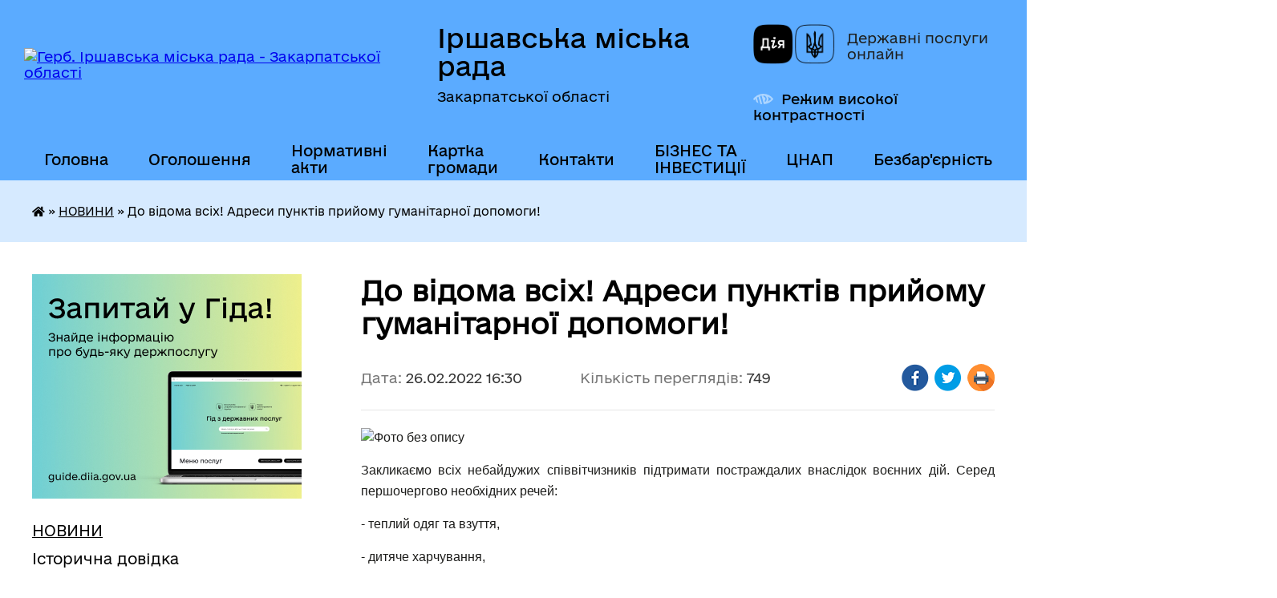

--- FILE ---
content_type: text/html; charset=UTF-8
request_url: https://irshavaotg.gov.ua/news/1645886084/
body_size: 13521
content:
<!DOCTYPE html>
<html lang="uk">
<head>
	<!--[if IE]><meta http-equiv="X-UA-Compatible" content="IE=edge"><![endif]-->
	<meta charset="utf-8">
	<meta name="viewport" content="width=device-width, initial-scale=1">
	<!--[if IE]><script>
		document.createElement('header');
		document.createElement('nav');
		document.createElement('main');
		document.createElement('section');
		document.createElement('article');
		document.createElement('aside');
		document.createElement('footer');
		document.createElement('figure');
		document.createElement('figcaption');
	</script><![endif]-->
	<title>До відома всіх!  Адреси пунктів прийому гуманітарної допомоги! | Іршавська міська рада Закарпатської області</title>
	<meta name="description" content=". . Закликаємо всіх небайдужих співвітчизників підтримати постраждалих внаслідок воєнних дій. Серед першочергово необхідних речей:. . - теплий одяг та взуття,. . - дитяче харчування,. . - ковдри та постільна білизна,. . - предмети особ">
	<meta name="keywords" content="До, відома, всіх!, , Адреси, пунктів, прийому, гуманітарної, допомоги!, |, Іршавська, міська, рада, Закарпатської, області">

	
		<meta property="og:image" content="https://rada.info/upload/users_files/35443553/de15614e8706a75b5031cc7dd631b93b.jpg">
	<meta property="og:image:width" content="">
	<meta property="og:image:height" content="">
			<meta property="og:title" content="До відома всіх!  Адреси пунктів прийому гуманітарної допомоги!">
				<meta property="og:type" content="article">
	<meta property="og:url" content="https://irshavaotg.gov.ua/news/1645886084/">
		
		<link rel="apple-touch-icon" sizes="57x57" href="https://gromada.org.ua/apple-icon-57x57.png">
	<link rel="apple-touch-icon" sizes="60x60" href="https://gromada.org.ua/apple-icon-60x60.png">
	<link rel="apple-touch-icon" sizes="72x72" href="https://gromada.org.ua/apple-icon-72x72.png">
	<link rel="apple-touch-icon" sizes="76x76" href="https://gromada.org.ua/apple-icon-76x76.png">
	<link rel="apple-touch-icon" sizes="114x114" href="https://gromada.org.ua/apple-icon-114x114.png">
	<link rel="apple-touch-icon" sizes="120x120" href="https://gromada.org.ua/apple-icon-120x120.png">
	<link rel="apple-touch-icon" sizes="144x144" href="https://gromada.org.ua/apple-icon-144x144.png">
	<link rel="apple-touch-icon" sizes="152x152" href="https://gromada.org.ua/apple-icon-152x152.png">
	<link rel="apple-touch-icon" sizes="180x180" href="https://gromada.org.ua/apple-icon-180x180.png">
	<link rel="icon" type="image/png" sizes="192x192"  href="https://gromada.org.ua/android-icon-192x192.png">
	<link rel="icon" type="image/png" sizes="32x32" href="https://gromada.org.ua/favicon-32x32.png">
	<link rel="icon" type="image/png" sizes="96x96" href="https://gromada.org.ua/favicon-96x96.png">
	<link rel="icon" type="image/png" sizes="16x16" href="https://gromada.org.ua/favicon-16x16.png">
	<link rel="manifest" href="https://gromada.org.ua/manifest.json">
	<meta name="msapplication-TileColor" content="#ffffff">
	<meta name="msapplication-TileImage" content="https://gromada.org.ua/ms-icon-144x144.png">
	<meta name="theme-color" content="#ffffff">
	
	
		<meta name="robots" content="">
	
    	<link rel="stylesheet" href="https://cdnjs.cloudflare.com/ajax/libs/font-awesome/5.9.0/css/all.min.css" integrity="sha512-q3eWabyZPc1XTCmF+8/LuE1ozpg5xxn7iO89yfSOd5/oKvyqLngoNGsx8jq92Y8eXJ/IRxQbEC+FGSYxtk2oiw==" crossorigin="anonymous" referrerpolicy="no-referrer" />

    <link rel="preload" href="//gromada.org.ua/themes/diia/css/styles_vip.css?v=2.45" as="style">
	<link rel="stylesheet" href="//gromada.org.ua/themes/diia/css/styles_vip.css?v=2.45">
	
	<link rel="stylesheet" href="//gromada.org.ua/themes/diia/css/9878/theme_vip.css?v=1768953728">
		<!--[if lt IE 9]>
	<script src="https://oss.maxcdn.com/html5shiv/3.7.2/html5shiv.min.js"></script>
	<script src="https://oss.maxcdn.com/respond/1.4.2/respond.min.js"></script>
	<![endif]-->
	<!--[if gte IE 9]>
	<style type="text/css">
		.gradient { filter: none; }
	</style>
	<![endif]-->

</head>
<body class="">

	<a href="#top_menu" class="skip-link link" aria-label="Перейти до головного меню (Alt+1)" accesskey="1">Перейти до головного меню (Alt+1)</a>
	<a href="#left_menu" class="skip-link link" aria-label="Перейти до бічного меню (Alt+2)" accesskey="2">Перейти до бічного меню (Alt+2)</a>
    <a href="#main_content" class="skip-link link" aria-label="Перейти до головного вмісту (Alt+3)" accesskey="3">Перейти до текстового вмісту (Alt+3)</a>




			
	<div class="wrapper">
		<header>
			<div class="header_wrap">
				<div class="flex">					
					<div class="sitename">
						<div class="logo">
							<a href="https://irshavaotg.gov.ua/" id="logo" aria-hidden="true" tabindex="-1" class="form_2">
								<img src="https://rada.info/upload/users_files/35443553/gerb/Герб-Іршава-кольорове-зображення.png" alt="Герб. Іршавська міська рада - Закарпатської області">
							</a>
						</div>						
						<a href="https://irshavaotg.gov.ua/" class="title">
							<span class="slogan_1">Іршавська міська рада</span>
							<span class="slogan_2">Закарпатської області</span>
						</a>
					</div>
					<div class="diia_logo_and_sitename">
						<div class="gov_ua_block">
							<a class="diia" href="https://diia.gov.ua/" target="_blank" rel="nofollow" title="Державні послуги онлайн"><img src="//gromada.org.ua/themes/diia/img/diia_logo.png" alt="Логотип Diia"></a>
							<span>Державні послуги<br>онлайн</span>
						</div>
												<div class="alt_link">
							<a href="#" rel="nofollow" aria-current="false" onclick="return set_special('141bc729a11c0cc30feb5d4d7e55d11ab8e49d04');">Режим високої контрастності</a>
						</div>
											</div>
				</div>				
				<section class="top_nav" aria-label="Головне меню">
					<nav class="main_menu" id="top_menu">
						<ul>
														<li class="">
								<a href="https://irshavaotg.gov.ua/main/"><span>Головна</span></a>
																							</li>
														<li class=" has-sub">
								<a href="https://irshavaotg.gov.ua/informacii-ta-ogoloshennya-15-29-45-11-08-2021/"><span>Оголошення</span></a>
																<button role="button" onclick="return show_next_level(this);" aria-expanded="false" aria-label="Показати підменю"></button>
																								<ul>
																		<li>
										<a role="button" href="https://irshavaotg.gov.ua/ogoloshennya-dlya-deklarantiv-11-55-35-29-07-2022/">Оголошення для податкових декларантів</a>
																													</li>
																		<li>
										<a role="button" href="https://irshavaotg.gov.ua/dani-proforientacijnogo-spryamuvannya-19-31-42-05-01-2025/">Дані щодо зайнятості та профорієнтаційного спрямування</a>
																													</li>
																										</ul>
															</li>
														<li class=" has-sub">
								<a href="https://irshavaotg.gov.ua/docs/"><span>Нормативні акти</span></a>
																<button role="button" onclick="return show_next_level(this);" aria-expanded="false" aria-label="Показати підменю"></button>
																								<ul>
																		<li>
										<a role="button" href="https://irshavaotg.gov.ua/video-zasidan-sesij-23-34-00-13-09-2024/">Відео засідань сесій</a>
																													</li>
																										</ul>
															</li>
														<li class="">
								<a href="https://irshavaotg.gov.ua/structure/"><span>Картка громади</span></a>
																							</li>
														<li class="">
								<a href="https://irshavaotg.gov.ua/feedback/"><span>Контакти</span></a>
																							</li>
														<li class=" has-sub">
								<a href="https://irshavaotg.gov.ua/biznes-ta-investicii-13-36-02-04-05-2023/"><span>БІЗНЕС ТА ІНВЕСТИЦІЇ</span></a>
																<button role="button" onclick="return show_next_level(this);" aria-expanded="false" aria-label="Показати підменю"></button>
																								<ul>
																		<li>
										<a role="button" href="https://irshavaotg.gov.ua/investicijnij-pasport-13-37-34-04-05-2023/">Інвестиційний паспорт</a>
																													</li>
																		<li>
										<a role="button" href="https://irshavaotg.gov.ua/propozicii-investuvannya-13-38-08-04-05-2023/">Інвестиційні пропозиції</a>
																													</li>
																		<li>
										<a role="button" href="https://irshavaotg.gov.ua/uspishni-proekti-13-39-50-04-05-2023/">Успішні проєкти</a>
																													</li>
																		<li>
										<a role="button" href="https://irshavaotg.gov.ua/platforma-puls-11-32-05-24-11-2025/">Платформа «Пульс»</a>
																													</li>
																										</ul>
															</li>
														<li class="">
								<a href="https://irshavaotg.gov.ua/centr-nadannya-administrativnih-poslug-11-34-09-13-10-2023/"><span>ЦНАП</span></a>
																							</li>
														<li class="">
								<a href="https://irshavaotg.gov.ua/bezbarernist-11-19-25-04-08-2025/"><span>Безбар'єрність</span></a>
																							</li>
														<li class="">
								<a href="https://irshavaotg.gov.ua/evidnovlennya-09-46-28-29-08-2025/"><span>єВідновлення</span></a>
																							</li>
																				</ul>
					</nav>
					&nbsp;
					<button class="menu-button" id="open-button"><i class="fas fa-bars"></i> Меню сайту</button>
					<a href="https://irshavaotg.gov.ua/search/" rel="nofollow" class="search_button" title="Перейти на сторінку пошуку">Пошук</a>
				</section>
				
			</div>
		</header>
				
		<nav class="bread_crumbs" aria-label="Навігаційний ланцюжок">
		<div  xmlns:v="http://rdf.data-vocabulary.org/#"><a href="https://irshavaotg.gov.ua/" title="Головна сторінка"><i class="fas fa-home"></i></a> &raquo; <a href="https://irshavaotg.gov.ua/news/" aria-current="page">НОВИНИ</a>  &raquo; <span aria-current="page">До відома всіх!  Адреси пунктів прийому гуманітарної допомоги!</span></div>
	</nav>
	
	<section class="center_block">
		<div class="row">
			<div class="grid-30 fr">
				<aside>
				
										<div class="diia_guide">
						<a href="https://guide.diia.gov.ua/" rel="nofollow" target="_blank"><img src="https://gromada.org.ua/upload/diia_guide.jpg" alt="Банер - Гід державних послуг"></a>
					</div>
										
					<nav class="sidebar_menu" id="left_menu" aria-label="Бічне меню">
						<ul>
														<li class="active">
								<a href="https://irshavaotg.gov.ua/news/" aria-current="page"><span>НОВИНИ</span></a>
																							</li>
														<li class="">
								<a href="https://irshavaotg.gov.ua/istorichna-dovidka-1525635695/"><span>Історична довідка</span></a>
																							</li>
														<li class="">
								<a href="https://irshavaotg.gov.ua/informaciya-dlya-vnutrishno-peremischenih-osib-10-53-00-02-03-2022/"><span>Інформація для ВПО</span></a>
																							</li>
														<li class=" has-sub">
								<a href="https://irshavaotg.gov.ua/irshavskij-rv-udsns-09-00-43-05-01-2021/"><span>Цивільний захист населення</span></a>
																<button role="button" onclick="return show_next_level(this);" aria-expanded="false" aria-label="Показати підменю"></button>
																								<ul>
																		<li class="">
										<a href="https://irshavaotg.gov.ua/zahisni-sporudi-civilnogo-zahistu-irshavskoi-gromadi-15-07-58-02-03-2022/"><span>Захисні споруди цивільного захисту Іршавської громади</span></a>
																													</li>
																		<li class="">
										<a href="https://irshavaotg.gov.ua/sluzhbi-reaguvannya-na-nadzvichajni-situacii-ta-podii-17-32-39-24-11-2021/"><span>Служби реагування на надзвичайні ситуації та події</span></a>
																													</li>
																										</ul>
															</li>
														<li class="">
								<a href="https://irshavaotg.gov.ua/vikonavchij-komitet-1526967095/"><span>Керівництво та склад ради</span></a>
																							</li>
														<li class=" has-sub">
								<a href="https://irshavaotg.gov.ua/postijni-komisii-radi-21-18-40-11-09-2024/"><span>Постійні комісії ради</span></a>
																<button role="button" onclick="return show_next_level(this);" aria-expanded="false" aria-label="Показати підменю"></button>
																								<ul>
																		<li class=" has-sub">
										<a href="https://irshavaotg.gov.ua/postijna-komisiya-z-pitan-socialnoekonomichnogo-rozvitku-bjudzhetu-finansiv-ta-regulyatornoi-politiki-21-27-36-11-09-2024/"><span>Постійна комісія з питань соціально-економічного розвитку, бюджету, фінансів та регуляторної політики</span></a>
																				<button role="button" onclick="return show_next_level(this);" aria-expanded="false" aria-label="Показати підменю"></button>
																														<ul>
																						<li><a href="https://irshavaotg.gov.ua/materiali-21-59-29-11-09-2024/"><span>Матеріали</span></a></li>
																																</ul>
																			</li>
																		<li class=" has-sub">
										<a href="https://irshavaotg.gov.ua/postijna-komisiya-miskoi-radi-z-pitan-rozvitku-osviti-kulturi-nauki-molodizhnoi-politiki-ohoroni-zdorov’ya-nacionalnih-menshin-duhovnosti--21-42-21-11-09-2024/"><span>Постійна комісія міської ради з питань розвитку освіти, культури, науки, молодіжної політики, охорони здоров’я, національних меншин, духовності і спорту, з питань дотримання законності і правопорядку, регламенту, депутатської етики</span></a>
																				<button role="button" onclick="return show_next_level(this);" aria-expanded="false" aria-label="Показати підменю"></button>
																														<ul>
																						<li><a href="https://irshavaotg.gov.ua/materiali-21-59-46-11-09-2024/"><span>Матеріали</span></a></li>
																																</ul>
																			</li>
																		<li class=" has-sub">
										<a href="https://irshavaotg.gov.ua/postijna-komisiya-miskoi-radi-z-pitan-upravlinnya-majnom-i-privatizacii-budivnictva-arhitekturi-infrastrukturi-blagoustroju-nadzvichajnih-si-21-46-24-11-09-2024/"><span>Постійна комісія міської ради з питань управління майном і приватизації, будівництва, архітектури, інфраструктури, благоустрою, надзвичайних ситуацій та засобів масової інформації</span></a>
																				<button role="button" onclick="return show_next_level(this);" aria-expanded="false" aria-label="Показати підменю"></button>
																														<ul>
																						<li><a href="https://irshavaotg.gov.ua/materiali-21-59-58-11-09-2024/"><span>Матеріали</span></a></li>
																																</ul>
																			</li>
																		<li class=" has-sub">
										<a href="https://irshavaotg.gov.ua/postijna-komisiya-miskoi-radi-z-pitan-zmelnih-vidnosin-ekologii-vikoristannya-prirodnih-resursiv-ohoroni-navkolishnogo-prirodnogo-seredovisc-21-52-28-11-09-2024/"><span>Постійна комісія міської ради з питань земельних відносин, екології, використання природних ресурсів, охорони навколишнього природнього середовища та адміністративно-територіального устрою</span></a>
																				<button role="button" onclick="return show_next_level(this);" aria-expanded="false" aria-label="Показати підменю"></button>
																														<ul>
																						<li><a href="https://irshavaotg.gov.ua/materiali-22-00-14-11-09-2024/"><span>Матеріали</span></a></li>
																																</ul>
																			</li>
																										</ul>
															</li>
														<li class=" has-sub">
								<a href="https://irshavaotg.gov.ua/regulyatorna-politika-19-04-50-24-10-2018/"><span>Регуляторна політика</span></a>
																<button role="button" onclick="return show_next_level(this);" aria-expanded="false" aria-label="Показати підменю"></button>
																								<ul>
																		<li class="">
										<a href="https://irshavaotg.gov.ua/povidomlennya-pro-opriljudnennya-regulyatornogo-aktu-19-06-10-24-10-2018/"><span>Повідомлення про оприлюднення регуляторного акту</span></a>
																													</li>
																		<li class="">
										<a href="https://irshavaotg.gov.ua/proekti-regulyatornih-aktiv-09-29-53-14-05-2020/"><span>Проекти регуляторних актів</span></a>
																													</li>
																		<li class="">
										<a href="https://irshavaotg.gov.ua/analiz-regulyatornogo-vplivu-proektiv-12-11-16-13-05-2020/"><span>Аналіз регуляторного впливу проектів</span></a>
																													</li>
																		<li class="">
										<a href="https://irshavaotg.gov.ua/plan-diyalnosti-z-pidgotovki-proektiv-regulyatornih-aktiv-09-24-30-14-06-2021/"><span>План діяльності з підготовки проєктів регуляторних актів</span></a>
																													</li>
																		<li class="">
										<a href="https://irshavaotg.gov.ua/regulyatorna-politika-16-00-43-02-08-2021/"><span>Відстеження регуляторних актів</span></a>
																													</li>
																		<li class="">
										<a href="https://irshavaotg.gov.ua/dijuchi-regulyatorni-akti-16-03-17-02-08-2021/"><span>Діючі регуляторні акти</span></a>
																													</li>
																		<li class="">
										<a href="https://irshavaotg.gov.ua/zvit-miskogo-golovi-09-38-09-04-04-2022/"><span>Звіт міського голови</span></a>
																													</li>
																										</ul>
															</li>
														<li class="">
								<a href="https://irshavaotg.gov.ua/gromadski-sluhannya-17-00-04-17-11-2018/"><span>Громадські слухання</span></a>
																							</li>
														<li class=" has-sub">
								<a href="https://irshavaotg.gov.ua/publichni-zakupivli-16-30-22-25-01-2021/"><span>Публічні закупівлі</span></a>
																<button role="button" onclick="return show_next_level(this);" aria-expanded="false" aria-label="Показати підменю"></button>
																								<ul>
																		<li class="">
										<a href="https://irshavaotg.gov.ua/dotrimannya-postanovi-№-710-v-chastini-pidgotovki-j-opriljudnennya-obgruntuvan-13810-9-zhovtnya-2023-19122020-nabrala-chinnosti-postanova--13-50-17-06-11-2023/"><span>Дотримання Постанови № 710 в частині підготовки й оприлюднення обґрунтувань</span></a>
																													</li>
																										</ul>
															</li>
														<li class="">
								<a href="https://irshavaotg.gov.ua/gromadskij-bjudzhet-09-22-14-22-09-2020/"><span>Громадський бюджет</span></a>
																							</li>
														<li class=" has-sub">
								<a href="https://irshavaotg.gov.ua/irshavskij-rajonnij-teritorialnij-centr-komplektuvannya-ta-socialnoi-pidtrimki-09-42-18-28-01-2021/"><span>Іршавський районний територіальний центр комплектування та соціальної підтримки</span></a>
																<button role="button" onclick="return show_next_level(this);" aria-expanded="false" aria-label="Показати підменю"></button>
																								<ul>
																		<li class="">
										<a href="https://irshavaotg.gov.ua/blagodijna-dopomoga-zahisnikam-14-50-35-02-03-2022/"><span>Надання допомоги та підтримки нашій Теробороні</span></a>
																													</li>
																										</ul>
															</li>
														<li class="">
								<a href="https://irshavaotg.gov.ua/irshavska-miska-teritorialna-viborcha-komisiya-10-38-28-29-08-2020/"><span>Іршавська міська територіальна виборча комісія</span></a>
																							</li>
														<li class=" has-sub">
								<a href="https://irshavaotg.gov.ua/arhitektura-ta-mistobuduvannya-08-45-44-08-09-2021/"><span>Архітектура та містобудування</span></a>
																<button role="button" onclick="return show_next_level(this);" aria-expanded="false" aria-label="Показати підменю"></button>
																								<ul>
																		<li class="">
										<a href="https://irshavaotg.gov.ua/rishennya-viddilu-z-pitan-arhitekturi-ta-mistobuduvannya-08-47-26-08-09-2021/"><span>Рішення відділу з питань архітектури та містобудування</span></a>
																													</li>
																		<li class="">
										<a href="https://irshavaotg.gov.ua/nakazi-viddilu-z-pitan-arhitekturi-ta-mistobuduvannya-08-48-29-08-09-2021/"><span>Накази відділу з питань архітектури та містобудування</span></a>
																													</li>
																		<li class="">
										<a href="https://irshavaotg.gov.ua/reestri-z-pitan-arhitekturi-ta-mistobuduvannya-08-49-06-08-09-2021/"><span>Реєстри з питань архітектури та містобудування</span></a>
																													</li>
																		<li class="">
										<a href="https://irshavaotg.gov.ua/mistobudivna-dokumentaciya-08-49-34-08-09-2021/"><span>Містобудівна документація</span></a>
																													</li>
																										</ul>
															</li>
														<li class=" has-sub">
								<a href="https://irshavaotg.gov.ua/konkursi-16-31-56-10-09-2021/"><span>Конкурси</span></a>
																<button role="button" onclick="return show_next_level(this);" aria-expanded="false" aria-label="Показати підменю"></button>
																								<ul>
																		<li class="">
										<a href="https://irshavaotg.gov.ua/konkursna-komisiya-z-vidboru-sub’ektiv-ocinochnoi-diyalnosti-16-32-57-10-09-2021/"><span>Конкурсна комісія з відбору суб’єктів оціночної діяльності</span></a>
																													</li>
																		<li class="">
										<a href="https://irshavaotg.gov.ua/konkursi-16-25-22-21-09-2021/"><span>Конкурси</span></a>
																													</li>
																		<li class="">
										<a href="https://irshavaotg.gov.ua/konkurs-z-viznachennya-vikonavcya-poslug-iz-vivezennya-pobutovih-vidhodiv-15-07-56-05-05-2022/"><span>Конкурс з визначення виконавця послуг із вивезення побутових відходів</span></a>
																													</li>
																										</ul>
															</li>
														<li class=" has-sub">
								<a href="https://irshavaotg.gov.ua/ekonomichnij-rozvitok-12-01-26-16-11-2021/"><span>Економічний розвиток</span></a>
																<button role="button" onclick="return show_next_level(this);" aria-expanded="false" aria-label="Показати підменю"></button>
																								<ul>
																		<li class="">
										<a href="https://irshavaotg.gov.ua/ekonomichnij-rozvitok-12-09-27-26-01-2022/"><span>Економічний розвиток</span></a>
																													</li>
																		<li class="">
										<a href="https://irshavaotg.gov.ua/agropromislovist-12-01-49-16-11-2021/"><span>Агропромисловість</span></a>
																													</li>
																		<li class="">
										<a href="https://irshavaotg.gov.ua/sistema-energetichnogo-menedzhmentu-14-12-28-03-11-2022/"><span>Система енергетичного менеджменту</span></a>
																													</li>
																										</ul>
															</li>
														<li class="">
								<a href="https://irshavaotg.gov.ua/dpi-09-57-12-04-10-2023/"><span>Державна податкова служба інформує</span></a>
																							</li>
														<li class="">
								<a href="https://irshavaotg.gov.ua/strategiya-rozvitku-gromadi-11-40-50-20-03-2023/"><span>СТРАТЕГІЯ РОЗВИТКУ ГРОМАДИ</span></a>
																							</li>
														<li class=" has-sub">
								<a href="https://irshavaotg.gov.ua/ochischennya-vladi-15-13-51-23-01-2024/"><span>Очищення влади</span></a>
																<button role="button" onclick="return show_next_level(this);" aria-expanded="false" aria-label="Показати підменю"></button>
																								<ul>
																		<li class="">
										<a href="https://irshavaotg.gov.ua/pro-pochatok-provedennya-perevirki-15-18-46-27-02-2025/"><span>Про початок проведення перевірки</span></a>
																													</li>
																										</ul>
															</li>
														<li class="">
								<a href="https://irshavaotg.gov.ua/sluzhbi-reaguvannya-na-nadzvichajni-situacii-ta-podii-17-30-53-24-11-2021/"><span>Захисникам та їхнім сім'ям</span></a>
																							</li>
														<li class=" has-sub">
								<a href="https://irshavaotg.gov.ua/hustske-rup-gunp-informue-09-13-42-28-11-2023/"><span>Хустське РУП ГУНП інформує</span></a>
																<button role="button" onclick="return show_next_level(this);" aria-expanded="false" aria-label="Показати підменю"></button>
																								<ul>
																		<li class="">
										<a href="https://irshavaotg.gov.ua/policejskij-oficer-gromadi-17-37-24-24-11-2021/"><span>Поліцейський офіцер громади</span></a>
																													</li>
																		<li class="">
										<a href="https://irshavaotg.gov.ua/informue-patrulna-policiya-zakarpattya-13-45-38-26-01-2024/"><span>Інформує патрульна поліція Закарпаття</span></a>
																													</li>
																		<li class="">
										<a href="https://irshavaotg.gov.ua/hustske-rup-gunp-informue-09-14-38-28-11-2023/"><span>Протидія домашньому насильству</span></a>
																													</li>
																		<li class="">
										<a href="https://irshavaotg.gov.ua/zasterezhennya-gromadyan-vid-mozhlivih-dij-shahraiv-09-17-38-28-11-2023/"><span>Застереження громадян від можливих дій шахраїв</span></a>
																													</li>
																										</ul>
															</li>
														<li class=" has-sub">
								<a href="https://irshavaotg.gov.ua/upravlinnya-gromadoju-15-29-04-08-04-2022/"><span>Управління громадою</span></a>
																<button role="button" onclick="return show_next_level(this);" aria-expanded="false" aria-label="Показати підменю"></button>
																								<ul>
																		<li class="">
										<a href="https://irshavaotg.gov.ua/osbb-15-32-49-08-04-2022/"><span>ОСББ</span></a>
																													</li>
																		<li class="">
										<a href="https://irshavaotg.gov.ua/komunalni-pidpriemstva-15-33-34-08-04-2022/"><span>Комунальні підприємства</span></a>
																													</li>
																		<li class="">
										<a href="https://irshavaotg.gov.ua/promislovi-pidpriemstva-09-53-19-18-05-2022/"><span>Промислові підприємства</span></a>
																													</li>
																										</ul>
															</li>
														<li class="">
								<a href="https://irshavaotg.gov.ua/evroatlantichna-integraciya-10-42-27-11-07-2022/"><span>Євроатлантична інтеграція</span></a>
																							</li>
														<li class="">
								<a href="https://irshavaotg.gov.ua/sluzhba-u-spravah-ditej-09-59-39-15-11-2022/"><span>Служба у справах дітей</span></a>
																							</li>
														<li class="">
								<a href="https://irshavaotg.gov.ua/kp-teplomisto-11-41-59-04-07-2024/"><span>КО "Центр надання соціальних послуг"</span></a>
																							</li>
														<li class="">
								<a href="https://irshavaotg.gov.ua/volonterstvo-09-25-10-18-03-2022/"><span>ВОЛОНТЕРСТВО</span></a>
																							</li>
														<li class=" has-sub">
								<a href="https://irshavaotg.gov.ua/bjudzhet-08-34-33-14-06-2024/"><span>БЮДЖЕТ</span></a>
																<button role="button" onclick="return show_next_level(this);" aria-expanded="false" aria-label="Показати підменю"></button>
																								<ul>
																		<li class="">
										<a href="https://irshavaotg.gov.ua/bjudzhet-08-35-04-14-06-2024/"><span>Надходження та використання коштів міського бюджету</span></a>
																													</li>
																		<li class=" has-sub">
										<a href="https://irshavaotg.gov.ua/pasport-bjudzhetnih-program-08-35-55-14-06-2024/"><span>Паспорт бюджетних програм</span></a>
																				<button role="button" onclick="return show_next_level(this);" aria-expanded="false" aria-label="Показати підменю"></button>
																														<ul>
																						<li><a href="https://irshavaotg.gov.ua/finansovij-viddil-16-09-21-11-02-2025/"><span>Фінансовий відділ</span></a></li>
																						<li><a href="https://irshavaotg.gov.ua/viddil-osviti-ohoroni-zdorovya-kulturi-simi-molodi-ta-sportu-16-10-33-11-02-2025/"><span>Відділ освіти, охорони здоров'я, культури, сім'ї, молоді та спорту</span></a></li>
																						<li><a href="https://irshavaotg.gov.ua/irshavska-miska-rada-16-11-05-11-02-2025/"><span>Іршавська міська рада</span></a></li>
																																</ul>
																			</li>
																		<li class=" has-sub">
										<a href="https://irshavaotg.gov.ua/bjudzhetni-zapiti-08-36-16-14-06-2024/"><span>Бюджетні запити</span></a>
																				<button role="button" onclick="return show_next_level(this);" aria-expanded="false" aria-label="Показати підменю"></button>
																														<ul>
																						<li><a href="https://irshavaotg.gov.ua/finansovij-viddil-11-16-08-17-02-2025/"><span>Фінансовий відділ</span></a></li>
																						<li><a href="https://irshavaotg.gov.ua/viddil-osviti-ohoroni-zdorovya-kulturi-simi-molodi-ta-sportu-11-16-38-17-02-2025/"><span>Відділ освіти, охорони здоров'я, культури, сім'ї, молоді та спорту</span></a></li>
																						<li><a href="https://irshavaotg.gov.ua/irshavska-miska-rada-11-17-21-17-02-2025/"><span>Іршавська міська рада</span></a></li>
																																</ul>
																			</li>
																		<li class="">
										<a href="https://irshavaotg.gov.ua/bjudzhetni-obgovorennya-08-36-44-14-06-2024/"><span>Бюджетні обговорення</span></a>
																													</li>
																		<li class="">
										<a href="https://irshavaotg.gov.ua/bjudzhet-uchasti-osbb-08-37-03-14-06-2024/"><span>Бюджет участі ОСББ</span></a>
																													</li>
																		<li class="">
										<a href="https://irshavaotg.gov.ua/golovni-rozporyadniki-ta-oderzhuvachi-koshtiv-bjudzhetu-irshavskoi-miskoi-teritorialnoi-gromadi-08-37-54-14-06-2024/"><span>Головні розпорядники та одержувачі коштів бюджету Іршавської міської територіальної громади</span></a>
																													</li>
																		<li class="">
										<a href="https://irshavaotg.gov.ua/rishennya-pro-bjudzhet-08-38-15-14-06-2024/"><span>Рішення про бюджет</span></a>
																													</li>
																		<li class="">
										<a href="https://irshavaotg.gov.ua/zvit-pro-vikonannya-bjudzhetu-08-38-35-14-06-2024/"><span>Звіт про виконання бюджету</span></a>
																													</li>
																		<li class="">
										<a href="https://irshavaotg.gov.ua/vidatki-poobektno-08-38-59-14-06-2024/"><span>Видатки пооб'єктно</span></a>
																													</li>
																		<li class="">
										<a href="https://irshavaotg.gov.ua/miscevi-podatki-ta-zbori-08-39-18-14-06-2024/"><span>Місцеві податки та збори</span></a>
																													</li>
																		<li class="">
										<a href="https://irshavaotg.gov.ua/bjudzhetni-propozicii-14-25-07-21-10-2025/"><span>Бюджетні пропозиції</span></a>
																													</li>
																										</ul>
															</li>
														<li class=" has-sub">
								<a href="https://irshavaotg.gov.ua/strategichne-planuvannya-09-35-57-05-08-2024/"><span>Стратегічне планування</span></a>
																<button role="button" onclick="return show_next_level(this);" aria-expanded="false" aria-label="Показати підменю"></button>
																								<ul>
																		<li class="">
										<a href="https://irshavaotg.gov.ua/1325-11-24-11-05-08-2024/"><span>1325</span></a>
																													</li>
																										</ul>
															</li>
														<li class=" has-sub">
								<a href="https://irshavaotg.gov.ua/molodizhna-rada-21-49-42-18-09-2024/"><span>Молодіжна рада</span></a>
																<button role="button" onclick="return show_next_level(this);" aria-expanded="false" aria-label="Показати підменю"></button>
																								<ul>
																		<li class="">
										<a href="https://irshavaotg.gov.ua/ustanovchi-dokumenti-21-50-37-18-09-2024/"><span>Установчі документи</span></a>
																													</li>
																		<li class="">
										<a href="https://irshavaotg.gov.ua/sklad-molodizhnoi-radi-21-51-41-18-09-2024/"><span>Склад молодіжної ради</span></a>
																													</li>
																		<li class="">
										<a href="https://irshavaotg.gov.ua/novini-molodizhnoi-radi-21-52-36-18-09-2024/"><span>Новини молодіжної ради</span></a>
																													</li>
																										</ul>
															</li>
														<li class="">
								<a href="https://irshavaotg.gov.ua/moloda-gromada-11-37-55-19-09-2025/"><span>Фонд стійкості Іршавської громади - ФСГ</span></a>
																							</li>
														<li class=" has-sub">
								<a href="https://irshavaotg.gov.ua/spivrobitnictvo-gromad-11-39-59-18-12-2025/"><span>Співробітництво громад</span></a>
																<button role="button" onclick="return show_next_level(this);" aria-expanded="false" aria-label="Показати підменю"></button>
																								<ul>
																		<li class="">
										<a href="https://irshavaotg.gov.ua/normativni-dokumenti-13-45-52-18-12-2025/"><span>Нормативні документи</span></a>
																													</li>
																										</ul>
															</li>
														<li class="">
								<a href="https://irshavaotg.gov.ua/ekologiya-09-48-26-07-05-2025/"><span>Екологія</span></a>
																							</li>
													</ul>
						
												
					</nav>

											<h2 class="sidebar_title">Публічні закупівлі</h2>	
<div class="petition_block">

		<p><a href="https://irshavaotg.gov.ua/prozorro/" title="Прозорро - державні закупівлі"><img src="//gromada.org.ua/themes/diia/img/prozorro_logo.png?v=2025" alt="Банер - Prozorro"></a></p>
	
	
	
</div>									
											<h2 class="sidebar_title">Особистий кабінет користувача</h2>

<div class="petition_block">

		<div class="alert alert-warning">
		Ви не авторизовані. Для того, щоб мати змогу створювати або підтримувати петиції<br>
		<a href="#auth_petition" class="open-popup add_petition btn btn-yellow btn-small btn-block" style="margin-top: 10px;"><i class="fa fa-user"></i> авторизуйтесь</a>
	</div>
		
			<h2 style="margin: 30px 0;">Система петицій</h2>
		
					<div class="none_petition">Немає петицій, за які можна голосувати</div>
							<p style="margin-bottom: 10px;"><a href="https://irshavaotg.gov.ua/all_petitions/" class="btn btn-grey btn-small btn-block"><i class="fas fa-clipboard-list"></i> Всі петиції (2)</a></p>
				
		
	
</div>
					
					
					
											<h2 class="sidebar_title">Звернення до посадовця</h2>

<div class="appeals_block">

	
		
		<div class="row sidebar_persons">
						<div class="grid-30">
				<div class="one_sidebar_person">
					<div class="img"><a href="https://irshavaotg.gov.ua/persons/790/" title="Кабмінет посадової особи: Симканинець Віктор Андрійович"><img src="https://rada.info/upload/users_files/35443553/deputats/шеф.jpg" alt="Симканинець Віктор Андрійович"></a></div>
					<div class="title"><a href="https://irshavaotg.gov.ua/persons/790/">Симканинець Віктор Андрійович</a></div>
				</div>
			</div>
						<div class="clearfix"></div>
		</div>

						
				<p class="appeal_cabinet center"><a href="#auth_person" class="btn btn-yellow alert-link open-popup"><i class="fas fa-unlock-alt"></i> Кабінет посадової особи</a></p>
			
	
</div>					
										<div id="banner_block">

						<p>&nbsp;</p>

<p><a rel="nofollow" href="https://atu.net.ua/."><img alt="Фото без опису" height="145" src="https://rada.info/upload/users_files/35443553/03a78408fecc42d18be8fd79d0d77625.jpg" width="145" /></a>&nbsp;</p>

<p><a rel="nofollow" href="https://atu.net.ua/."><img alt="Фото без опису" height="149" src="https://rada.info/upload/users_files/35443553/5c07e1d2f0fe4926ffd2a8f2d251f33b.jpg" width="149" /></a></p>

<p><a rel="nofollow" href="https://www.kmu.gov.ua/"><img alt="Фото без опису" src="https://rada.info/upload/users_files/35443553/abb3e981ab5ebb889e05d0f65f9400a9.png" style="width: 220px; height: 145px;" /></a></p>

<p><a rel="nofollow" href="https://www.irshava-osvita.gov.ua/"><img alt="Фото без опису" src="https://rada.info/upload/users_files/35443553/58e2c38d10317d5f0ac2eff2d832a6cb.jpg" style="width: 210px; height: 210px;" /></a></p>

<p><a rel="nofollow" href="https://www.legalaid.gov.ua/"><img alt="Фото без опису" src="https://rada.info/upload/users_files/35443553/0fce1a4552389f2e14cf09f66aff8304.jpg" style="width: 250px; height: 147px;" /></a></p>

<p><a rel="nofollow" href="https://covid19.com.ua/"><img alt="Фото без опису" src="https://rada.info/upload/users_files/35443553/d984b11946007be35d7c6cd5e3ff289f.jpg" style="width: 220px; height: 147px;" /></a></p>

<p><a rel="nofollow" href="https://auc.org.ua/?fbclid=IwAR3ZMq2YEfXT3187zJbphQIb1SDuj1VmYqqEM9qzcFtBLswPKbo1rIOvURE"><img alt="Фото без опису" src="https://rada.info/upload/users_files/35443553/556607c1022054bfdbcf618c29555034.png" style="width: 220px; height: 245px;" /></a></p>

<p><a rel="nofollow" href="https://howareu.com/" target="_blank"><img alt="Фото без опису" src="https://rada.info/upload/users_files/35443553/9189bb3aa28dca1709ec8c75480cbbb5.jpg" style="width: 220px; height: 220px;" /></a></p>

<p>&nbsp;</p>

<p>&nbsp;</p>
						<div class="clearfix"></div>

						<!-- Google tag (gtag.js) -->
<script async src="https://www.googletagmanager.com/gtag/js?id=G-S5BKHYN9B1"></script>
<script>
  window.dataLayer = window.dataLayer || [];
  function gtag(){dataLayer.push(arguments);}
  gtag('js', new Date());

  gtag('config', 'G-S5BKHYN9B1');
</script>
						<div class="clearfix"></div>

					</div>
				
				</aside>
			</div>
			<div class="grid-70">

				<main id="main_content">

																		<h1>До відома всіх!  Адреси пунктів прийому гуманітарної допомоги!</h1>


<div class="row ">
	<div class="grid-30 one_news_date">
		Дата: <span>26.02.2022 16:30</span>
	</div>
	<div class="grid-30 one_news_count">
		Кількість переглядів: <span>749</span>
	</div>
		<div class="grid-30 one_news_socials">
		<button class="social_share" data-type="fb" aria-label="Поширити у Фейсбук"><img src="//gromada.org.ua/themes/diia/img/share/fb.png" alt="Іконка Фейсбук"></button>
		<button class="social_share" data-type="tw" aria-label="Поширити у Твітер"><img src="//gromada.org.ua/themes/diia/img/share/tw.png" alt="Іконка Твітер"></button>
		<button class="print_btn" onclick="window.print();" aria-label="Роздрукувати"><img src="//gromada.org.ua/themes/diia/img/share/print.png" alt="Іконка принтера"></button>
	</div>
		<div class="clearfix"></div>
</div>

<hr>

<p style="text-align: justify;"><span style="font-size:16px;"><span style="font-family:Arial,Helvetica,sans-serif;"><img alt="Фото без опису"  alt="" src="https://rada.info/upload/users_files/35443553/de15614e8706a75b5031cc7dd631b93b.jpg" style="width: 450px; height: 213px;" /></span></span></p>

<p style="text-align: justify;"><span style="font-size:16px;"><span style="font-family:Arial,Helvetica,sans-serif;">Закликаємо всіх небайдужих співвітчизників підтримати постраждалих внаслідок воєнних дій.&nbsp;</span></span><span style="font-size:16px;"><span style="font-family:Arial,Helvetica,sans-serif;">Серед першочергово необхідних речей:</span></span></p>

<p><span style="font-size:16px;"><span style="font-family:Arial,Helvetica,sans-serif;">- теплий одяг та взуття,</span></span></p>

<p><span style="font-size:16px;"><span style="font-family:Arial,Helvetica,sans-serif;">- дитяче харчування,</span></span></p>

<p><span style="font-size:16px;"><span style="font-family:Arial,Helvetica,sans-serif;">- ковдри та постільна білизна,</span></span></p>

<p><span style="font-size:16px;"><span style="font-family:Arial,Helvetica,sans-serif;">- предмети особистої гігієни, антисептики,</span></span></p>

<p><span style="font-size:16px;"><span style="font-family:Arial,Helvetica,sans-serif;">- миючі засоби,</span></span></p>

<p><span style="font-size:16px;"><span style="font-family:Arial,Helvetica,sans-serif;">- одноразовий та багаторазовий посуд,</span></span></p>

<p><span style="font-size:16px;"><span style="font-family:Arial,Helvetica,sans-serif;">- карємати і спальні мішки,</span></span></p>

<p><span style="font-size:16px;"><span style="font-family:Arial,Helvetica,sans-serif;">- подушки, ковдри,</span></span></p>

<p><span style="font-size:16px;"><span style="font-family:Arial,Helvetica,sans-serif;">- крупи, консерви, макаронні вироби.</span></span></p>

<p style="text-align: center;">&nbsp;</p>

<p style="text-align: center;"><span style="font-size:16px;"><span style="font-family:Arial,Helvetica,sans-serif;"><strong>ІНФОРМАЦІЯ</strong></span></span></p>

<p style="text-align: center;"><strong><span style="font-size:16px;"><span style="font-family:Arial,Helvetica,sans-serif;">щодо розміщення пунктів збору гуманітарної допомоги&nbsp;</span></span></strong><strong><span style="font-size:16px;"><span style="font-family:Arial,Helvetica,sans-serif;">для внутрішньо переміщених осіб на території&nbsp;</span></span></strong><strong><span style="font-size:16px;"><span style="font-family:Arial,Helvetica,sans-serif;">Іршавської міської територіальної громади:</span></span></strong></p>

<p style="text-align: justify;"><span style="font-size:16px;"><span style="font-family:Arial,Helvetica,sans-serif;">- Іршавська районна організація Товариства Червоного Хреста: м. Іршава, вул. Білецька, 14;</span></span></p>

<p style="text-align: justify;"><span style="font-size:16px;"><span style="font-family:Arial,Helvetica,sans-serif;">- приміщення кінотеатру &laquo;Дружба&raquo;: м. Іршава, вул.Гагаріна, 9;</span></span></p>

<p style="text-align: justify;"><span style="font-size:16px;"><span style="font-family:Arial,Helvetica,sans-serif;">- адмінбудівля Іршавської міської ради: с. Ч.Потік, 153;</span></span></p>

<p style="text-align: justify;"><span style="font-size:16px;"><span style="font-family:Arial,Helvetica,sans-serif;">- адмінбудівля Іршавської міської ради: &nbsp;с. Загаття, вул.А. Ерделі, 2 А;</span></span></p>

<p style="text-align: justify;"><span style="font-size:16px;"><span style="font-family:Arial,Helvetica,sans-serif;">- адмінбудівля Іршавської міської ради: с. Осій, вул. Шевченко, 47;</span></span></p>

<p style="text-align: justify;"><span style="font-size:16px;"><span style="font-family:Arial,Helvetica,sans-serif;">- адмінбудівля Іршавської міської ради: с.Ільниця, Гагаріна, 24;</span></span></p>

<p style="text-align: justify;"><span style="font-size:16px;"><span style="font-family:Arial,Helvetica,sans-serif;">- адмінбудівля Іршавської міської ради:. с. Брід, вул. Центральна, 75;</span></span></p>

<p style="text-align: justify;"><span style="font-size:16px;"><span style="font-family:Arial,Helvetica,sans-serif;">- адмінбудівля Іршавської міської ради: с. М. Розтока, 151.</span></span></p>

<p style="text-align: center;"><strong><span style="font-size:16px;"><span style="font-family:Arial,Helvetica,sans-serif;">ЧАС ПРИЙОМУ: з 08:00 к.ч.до 17:00 к.ч.</span></span></strong></p>
<div class="clearfix"></div>

<hr>



<p><a href="https://irshavaotg.gov.ua/news/" class="btn btn-grey">&laquo; повернутися до розділу &laquo;НОВИНИ&raquo;</a></p>											
				</main>
				
			</div>
			<div class="clearfix"></div>
		</div>
	</section>
	
	
	<footer>
		
		<div class="row">
			<div class="grid-40 socials">
				<p>
					<a href="https://gromada.org.ua/rss/9878/" rel="nofollow" target="_blank" title="RSS-стрічка новин"><i class="fas fa-rss"></i></a>
										<a href="https://irshavaotg.gov.ua/feedback/#chat_bot" title="Наша громада в смартфоні"><i class="fas fa-robot"></i></a>
																				<a href="https://www.facebook.com/Іршавська-міська-рада-355584435536838" rel="nofollow" target="_blank" title="Ми у Фейсбук"><i class="fab fa-facebook-f"></i></a>					<a href="https://www.youtube.com/@irshava_hromada/videos" rel="nofollow" target="_blank" title="Канал Youtube"><i class="fab fa-youtube"></i></a>										<a href="https://irshavaotg.gov.ua/sitemap/" title="Мапа сайту"><i class="fas fa-sitemap"></i></a>
				</p>
				<p class="copyright">Іршавська міська рада - 2018-2026 &copy; Весь контент доступний за ліцензією <a href="https://creativecommons.org/licenses/by/4.0/deed.uk" target="_blank" rel="nofollow">Creative Commons Attribution 4.0 International License</a>, якщо не зазначено інше.</p>
			</div>
			<div class="grid-20 developers">
				<a href="https://vlada.ua/" rel="nofollow" target="_blank" title="Посилання на сайт платформи VladaUA"><img src="//gromada.org.ua/themes/diia/img/vlada_online.svg?v=diia" class="svg" alt="Логотип VladaUA"></a><br>
				<span>офіційні сайти &laquo;під ключ&raquo;</span><br>
				для органів державної влади
			</div>
			<div class="grid-40 admin_auth_block">
								<p><a href="#auth_block" class="open-popup" aria-hidden="true" tabindex="-1" title="Вхід в адмін-панель сайту"><i class="fa fa-lock"></i></a></p>
				<p class="sec"><a href="#auth_block" class="open-popup">Вхід для адміністратора</a></p>
				<div id="google_translate_element" style="text-align: left;width: 202px;float: right;margin-top: 13px;"></div>
							</div>
			<div class="clearfix"></div>
		</div>

	</footer>
	</div>

		
	




<a href="#" id="Go_Top" style="display: none;"><i class="fas fa-angle-up"></i></a>
<a href="#" id="Go_Top2" style="display: none;"><i class="fas fa-angle-up"></i></a>

<script type="text/javascript" src="//gromada.org.ua/themes/diia/js/jquery-3.6.0.min.js"></script>
<script type="text/javascript" src="//gromada.org.ua/themes/diia/js/jquery-migrate-3.3.2.min.js"></script>
<script type="text/javascript" src="//gromada.org.ua/themes/diia/js/current_device.js?v=1.1"></script>
<script type="text/javascript" src="//gromada.org.ua/themes/diia/js/flickity.pkgd.min.js"></script>
<script type="text/javascript" src="//gromada.org.ua/themes/diia/js/flickity-imagesloaded.js"></script>
<script type="text/javascript">
	$(document).ready(function(){
		$(".main-carousel .carousel-cell.not_first").css("display", "block");
	});
</script>
<script type="text/javascript" src="//gromada.org.ua/themes/diia/js/icheck.min.js"></script>
<script type="text/javascript" src="//gromada.org.ua/themes/diia/js/superfish.min.js?v=2"></script>



<script type="text/javascript" src="//gromada.org.ua/themes/diia/js/functions_unpack.js?v=3.51"></script>
<script type="text/javascript" src="//gromada.org.ua/themes/diia/js/hoverIntent.js"></script>
<script type="text/javascript" src="//gromada.org.ua/themes/diia/js/jquery.magnific-popup.min.js?v=1.15"></script>
<script type="text/javascript" src="//gromada.org.ua/themes/diia/js/jquery.mask.min.js"></script>


	


<script type="text/javascript" src="//translate.google.com/translate_a/element.js?cb=googleTranslateElementInit"></script>
<script type="text/javascript">
	function googleTranslateElementInit() {
		new google.translate.TranslateElement({
			pageLanguage: 'uk',
			includedLanguages: 'de,en,es,fr,pl,hu,bg,ro,da,lt',
			layout: google.translate.TranslateElement.InlineLayout.SIMPLE,
			gaTrack: true,
			gaId: 'UA-71656986-1'
		}, 'google_translate_element');
	}
</script>

<script>
  (function(i,s,o,g,r,a,m){i["GoogleAnalyticsObject"]=r;i[r]=i[r]||function(){
  (i[r].q=i[r].q||[]).push(arguments)},i[r].l=1*new Date();a=s.createElement(o),
  m=s.getElementsByTagName(o)[0];a.async=1;a.src=g;m.parentNode.insertBefore(a,m)
  })(window,document,"script","//www.google-analytics.com/analytics.js","ga");

  ga("create", "UA-71656986-1", "auto");
  ga("send", "pageview");

</script>

<script async
src="https://www.googletagmanager.com/gtag/js?id=UA-71656986-2"></script>
<script>
   window.dataLayer = window.dataLayer || [];
   function gtag(){dataLayer.push(arguments);}
   gtag("js", new Date());

   gtag("config", "UA-71656986-2");
</script>



<div style="display: none;">
								<div id="get_gromada_ban" class="dialog-popup s">

	<div class="logo"><img src="//gromada.org.ua/themes/diia/img/logo.svg" class="svg"></div>
    <h4>Код для вставки на сайт</h4>
	
    <div class="form-group">
        <img src="//gromada.org.ua/gromada_orgua_88x31.png">
    </div>
    <div class="form-group">
        <textarea id="informer_area" class="form-control"><a href="https://gromada.org.ua/" target="_blank"><img src="https://gromada.org.ua/gromada_orgua_88x31.png" alt="Gromada.org.ua - веб сайти діючих громад України" /></a></textarea>
    </div>
	
</div>			<div id="auth_block" class="dialog-popup s" role="dialog" aria-modal="true" aria-labelledby="auth_block_label">

	<div class="logo"><img src="//gromada.org.ua/themes/diia/img/logo.svg" class="svg"></div>
    <h4 id="auth_block_label">Вхід для адміністратора</h4>
    <form action="//gromada.org.ua/n/actions/" method="post">

		
        
        <div class="form-group">
            <label class="control-label" for="login">Логін: <span>*</span></label>
            <input type="text" class="form-control" name="login" id="login" value="" autocomplete="username" required>
        </div>
        <div class="form-group">
            <label class="control-label" for="password">Пароль: <span>*</span></label>
            <input type="password" class="form-control" name="password" id="password" value="" autocomplete="current-password" required>
        </div>
        <div class="form-group center">
            <input type="hidden" name="object_id" value="9878">
			<input type="hidden" name="back_url" value="https://irshavaotg.gov.ua/news/1645886084/">
            <button type="submit" class="btn btn-yellow" name="pAction" value="login_as_admin_temp">Авторизуватись</button>
        </div>
		

    </form>

</div>


			
						
									<div id="add_appeal" class="dialog-popup m">

	<div class="logo"><img src="//gromada.org.ua/themes/diia/img/logo.svg" class="svg"></div>
    <h4>Форма подання електронного звернення</h4>

	
    	

    <form action="//gromada.org.ua/n/actions/" method="post" enctype="multipart/form-data">

        <div class="alert alert-info">
            <div class="row">
                <div class="grid-30">
                    <img src="" id="add_appeal_photo">
                </div>
                <div class="grid-70">
                    <div id="add_appeal_title"></div>
                    <div id="add_appeal_posada"></div>
                    <div id="add_appeal_details"></div>
                </div>
                <div class="clearfix"></div>
            </div>
        </div>

		
        <div class="row">
            <div class="grid-100">
                <div class="form-group">
                    <label for="add_appeal_name" class="control-label">Ваше прізвище, ім'я та по батькові: <span>*</span></label>
                    <input type="text" class="form-control" id="add_appeal_name" name="name" value="" required>
                </div>
            </div>
            <div class="grid-50">
                <div class="form-group">
                    <label for="add_appeal_email" class="control-label">Email: <span>*</span></label>
                    <input type="email" class="form-control" id="add_appeal_email" name="email" value="" required>
                </div>
            </div>
            <div class="grid-50">
                <div class="form-group">
                    <label for="add_appeal_phone" class="control-label">Контактний телефон:</label>
                    <input type="tel" class="form-control" id="add_appeal_phone" name="phone" value="">
                </div>
            </div>
            <div class="grid-100">
                <div class="form-group">
                    <label for="add_appeal_adress" class="control-label">Адреса проживання: <span>*</span></label>
                    <textarea class="form-control" id="add_appeal_adress" name="adress" required></textarea>
                </div>
            </div>
            <div class="clearfix"></div>
        </div>

        <hr>

        <div class="row">
            <div class="grid-100">
                <div class="form-group">
                    <label for="add_appeal_text" class="control-label">Текст звернення: <span>*</span></label>
                    <textarea rows="7" class="form-control" id="add_appeal_text" name="text" required></textarea>
                </div>
            </div>
            <div class="grid-100">
                <div class="form-group">
                    <label>
                        <input type="checkbox" name="public" value="y">
                        Публічне звернення (відображатиметься на сайті)
                    </label>
                </div>
            </div>
            <div class="grid-100">
                <div class="form-group">
                    <label>
                        <input type="checkbox" name="confirmed" value="y" required>
                        надаю згоду на обробку персональних даних
                    </label>
                </div>
            </div>
            <div class="clearfix"></div>
        </div>
		

        <div class="form-group center">
			
            <input type="hidden" name="deputat_id" id="add_appeal_id" value="">
			<input type="hidden" name="back_url" value="https://irshavaotg.gov.ua/news/1645886084/">
			
            <button type="submit" name="pAction" value="add_appeal_from_vip" class="btn btn-yellow">Подати звернення</button>
        </div>

    </form>

</div>


		
										<div id="auth_person" class="dialog-popup s">

	<div class="logo"><img src="//gromada.org.ua/themes/diia/img/logo.svg" class="svg"></div>
    <h4>Авторизація в системі електронних звернень</h4>
    <form action="//gromada.org.ua/n/actions/" method="post">

		
        
        <div class="form-group">
            <label class="control-label" for="person_login">Email посадової особи: <span>*</span></label>
            <input type="email" class="form-control" name="person_login" id="person_login" value="" autocomplete="off" required>
        </div>
        <div class="form-group">
            <label class="control-label" for="person_password">Пароль: <span>*</span> <small>(надає адміністратор сайту)</small></label>
            <input type="password" class="form-control" name="person_password" id="person_password" value="" autocomplete="off" required>
        </div>
		
        <div class="form-group center">
			
            <input type="hidden" name="object_id" value="9878">
			<input type="hidden" name="back_url" value="https://irshavaotg.gov.ua/news/1645886084/">
			
            <button type="submit" class="btn btn-yellow" name="pAction" value="login_as_person">Авторизуватись</button>
        </div>

    </form>

</div>


					
							<div id="auth_petition" class="dialog-popup s">

	<div class="logo"><img src="//gromada.org.ua/themes/diia/img/logo.svg" class="svg"></div>
    <h4>Авторизація в системі електронних петицій</h4>
    <form action="//gromada.org.ua/n/actions/" method="post">

		
        
        <div class="form-group">
            <input type="email" class="form-control" name="petition_login" id="petition_login" value="" placeholder="Email: *" autocomplete="off" required>
        </div>
        <div class="form-group">
            <input type="password" class="form-control" name="petition_password" id="petition_password" placeholder="Пароль: *" value="" autocomplete="off" required>
        </div>
		
        <div class="form-group center">
            <input type="hidden" name="petition_id" value="">
			
            <input type="hidden" name="gromada_id" value="9878">
			<input type="hidden" name="back_url" value="https://irshavaotg.gov.ua/news/1645886084/">
			
            <button type="submit" class="btn btn-yellow" name="pAction" value="login_as_petition">Авторизуватись</button>
        </div>
        			<div class="form-group" style="text-align: center;">
				Забулись пароль? <a class="open-popup" href="#forgot_password">Система відновлення пароля</a>
			</div>
			<div class="form-group" style="text-align: center;">
				Ще не зареєстровані? <a class="open-popup" href="#reg_petition">Реєстрація</a>
			</div>
		
    </form>

</div>


							<div id="reg_petition" class="dialog-popup">

	<div class="logo"><img src="//gromada.org.ua/themes/diia/img/logo.svg" class="svg"></div>
    <h4>Реєстрація в системі електронних петицій</h4>
	
	<div class="alert alert-danger">
		<p>Зареєструватись можна буде лише після того, як громада підключить на сайт систему електронної ідентифікації. Наразі очікуємо підключення до ID.gov.ua. Вибачте за тимчасові незручності</p>
	</div>
	
    	
	<p>Вже зареєстровані? <a class="open-popup" href="#auth_petition">Увійти</a></p>

</div>


				<div id="forgot_password" class="dialog-popup s">

	<div class="logo"><img src="//gromada.org.ua/themes/diia/img/logo.svg" class="svg"></div>
    <h4>Відновлення забутого пароля</h4>
    <form action="//gromada.org.ua/n/actions/" method="post">

		
        
        <div class="form-group">
            <input type="email" class="form-control" name="forgot_email" value="" placeholder="Email зареєстрованого користувача" required>
        </div>	
		
        <div class="form-group">
			<img id="forgot_img_captcha" src="//gromada.org.ua/upload/pre_captcha.png">
		</div>
		
        <div class="form-group">
            <label class="control-label" for="forgot_captcha">Результат арифм. дії: <span>*</span></label>
            <input type="text" class="form-control" name="forgot_captcha" id="forgot_captcha" value="" style="max-width: 120px; margin: 0 auto;" required>
        </div>
		
        <div class="form-group center">
			
            <input type="hidden" name="gromada_id" value="9878">
			<input type="hidden" name="captcha_code" id="forgot_captcha_code" value="da43003bc9d02276f414a2d8eb4d740a">
			
            <button type="submit" class="btn btn-yellow" name="pAction" value="forgot_password_from_gromada">Відновити пароль</button>
        </div>
        <div class="form-group center">
			Згадали авторизаційні дані? <a class="open-popup" href="#auth_petition">Авторизуйтесь</a>
		</div>

    </form>

</div>

<script type="text/javascript">
    $(document).ready(function() {
        
		$("#forgot_img_captcha").on("click", function() {
			var captcha_code = $("#forgot_captcha_code").val();
			var current_url = document.location.protocol +"//"+ document.location.hostname + document.location.pathname;
			$("#forgot_img_captcha").attr("src", "https://vlada.ua/ajax/?gAction=get_captcha_code&cc="+captcha_code+"&cu="+current_url+"&"+Math.random());
			return false;
		});
		
		
				
		
		
    });
</script>							
																										
	</div>
</body>
</html>